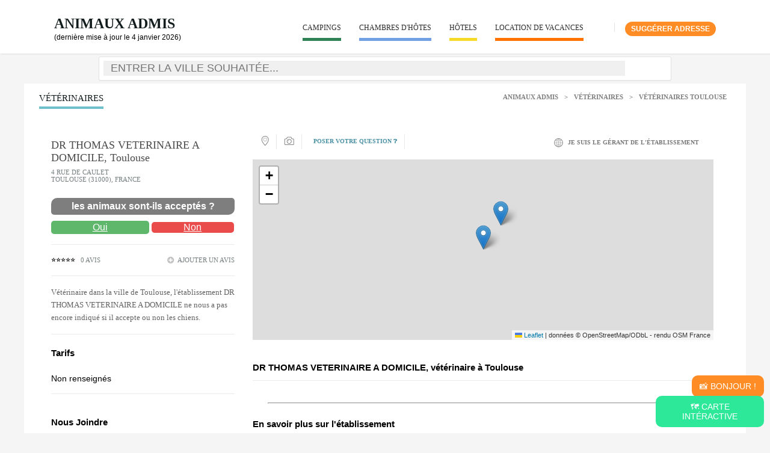

--- FILE ---
content_type: text/html; charset=UTF-8
request_url: https://www.animauxadmis.fr/etablissement/11544-dr-thomas-veterinaire-a-domicile
body_size: 34998
content:

<!DOCTYPE html>
<html lang="fr">
<head>
<meta charset="utf-8">
<title>Avis DR THOMAS VETERINAIRE A DOMICILE Toulouse (31000) : avis, téléphone, horaires,...</title>
    <meta name="viewport" content="width=device-width, initial-scale=1">
	<meta name="description" content="Avis DR THOMAS VETERINAIRE A DOMICILE Vétérinaires à Toulouse (31000) : avis, téléphone, horaires, plan d'accès, services... ainsi qu'une liste de structures similaires à proximité." />
			<link rel="canonical" href="https://www.animauxadmis.fr/etablissement/11544-dr-thomas-veterinaire-a-domicile" />
			
		
		<meta property="og:image" content="https://www.animauxadmis.fr" />
	<meta name="twitter:image" content="https://www.animauxadmis.fr" />
	<meta name="twitter:card" content="summary_large_image" />
	<meta name="twitter:title" content="DR THOMAS VETERINAIRE A DOMICILE à Toulouse #AnimauxAdmis" />
	  <!-- <link rel="stylesheet" href="https://code.jquery.com/ui/1.13.2/themes/smoothness/jquery-ui.css" />-->

  	
		<link rel="stylesheet"  href="https://www.animauxadmis.fr/cssAA/details.css" />
		<link rel="stylesheet" href="https://www.animauxadmis.fr/leaflet/leaflet.css" />
		<script src="https://www.animauxadmis.fr/leaflet/leaflet.js"></script>
	  
  
</head>

<body>  
<!--  onload="initialize()" -->
<header id="top">
	<div class="header-b">
		<!-- // mobile menu // -->
			<div class="mobile-menu">
				<nav>
					<ul>
						<li><a href="https://www.animauxadmis.fr/annuaire/3-campings">Campings</a></li>
						<li><a href="https://www.animauxadmis.fr/annuaire/4-chambres-dhotes">Chambres d'hôtes</a></li>
						<li><a href="https://www.animauxadmis.fr/annuaire/5-hotels">Hôtels</a><li>
						<li><a href="https://www.animauxadmis.fr/annuaire/6-locations-de-vacances">Location de vacances / Gîtes</a></li>
						<li><a href="https://www.animauxadmis.fr/users/login">Connexion | Inscription</a></li>
					</ul>
				
				</nav>	
			</div>
		<!-- \\ mobile menu \\ -->
			
		<div class="wrapper-padding">
			<div class="header-logo">
				<a href="https://www.animauxadmis.fr" class="page-title" style="font-size:24px;font-weight:bold;text-decoration: none">Animaux Admis</a>
				<br><span style="font-size:12px;">(dernière mise à jour le 4 janvier 2026)</span>
			</div>
			<div class="header-right">
				<div class="hdr-srch"><a href="https://www.animauxadmis.fr/users/login" style="background: #ff8c25;
  color: #fff;
  padding: 5px 10px;
  border-radius: 15px;
  font-weight: 600;text-transform: uppercase;
  font-size: 12px;
  text-decoration: none;">Suggérer adresse</a>
  
 
				
					<!--<a href="https://www.animauxadmis.fr/" class="hdr-srch-btn"></a>-->
				</div>
				<div class="hdr-srch-overlay">
					<div class="hdr-srch-overlay-a">
						<input type="text" value="" placeholder="Recherche...">
						<a href="#" class="srch-close"></a>
						<div class="clear"></div>
					</div>
				</div>	
				<div class="hdr-srch-devider"></div>
				<a href="#" class="menu-btn"></a>
				<nav class="header-nav">
					<ul>
						<li><a href="https://www.animauxadmis.fr/annuaire/3-campings" style="border-bottom:5px solid #2f8254;">Campings</a></li>
						<li><a href="https://www.animauxadmis.fr/annuaire/4-chambres-dhotes" style="border-bottom:5px solid #719fe3;">Chambres d'hôtes</a></li>
						<li><a href="https://www.animauxadmis.fr/annuaire/5-hotels" style="border-bottom:5px solid #f6da28">Hôtels</a><li>
						<li><a href="https://www.animauxadmis.fr/annuaire/6-locations-de-vacances" style="border-bottom:5px solid #ff7200;">Location de vacances</a></li>
					</ul>
				</nav>
			</div>
			<div class="clear"></div>
		
		
			
		</div>
		
	</div>
	
	
	<div id="searchbox" class="hidden-print menuSearchOff">
		<div class="jumbotron jumbotron-sm">
			<div class="container">

				<form action="https://www.animauxadmis.fr/searches" class="form-horizontal" role="form" id="SearcheViewForm" method="post" accept-charset="utf-8"><div style="display:none;"><input type="hidden" name="_method" value="POST"/></div>
					<input type="hidden" name="proche" value="false" id="SearcheProche"/>					
			<div class="srch-tab-line">
				<input type="hidden" name="ville_id" id="SearcheVilleId"/>				<div class="text input-a col-md-8"><input name="ville" autocomplete="off" placeholder="Entrer la ville souhaitée..." value="" class="form-control" type="text" id="SearcheVille"/></div>	
			</div>
			</form>	
			<div class="clear"></div>
	<!--	<div style="text-align:center;padding:5px;">AnimauxAdmis.fr est à vendre (jamais monétisé) - Faire offre sérieuse à animauxadmis[at]gmail.com </div>-->
			</div>
		</div>
		
	</div>
	
	
</header>

		


			   
			   
<style>
	.CommentNote{width: 48%;
border: none;
padding: 10px;
border-radius: 5px;
margin-bottom: 10px;}

</style>
   
	<!-- main-cont -->
<div class="main-cont">
  <div class="body-wrapper">
    <div class="wrapper-list">
     <div class="page-head">
      <div class="page-title veterinaires">Vétérinaires</div>
			    <!--Page Title-->
		<h1 class="page-title maVille"></h1>
				<div class="breadcrumbs">
	<a href="/">Animaux Admis</a> > <a href="https://www.animauxadmis.fr/annuaire/1-veterinaires">Vétérinaires</a> > <a href="https://www.animauxadmis.fr/annuaire/1-veterinaires/ville:toulouse">Vétérinaires Toulouse</a>	</div>
      <div class="clear"></div>
      <div class="clear"></div>
    </div>

	<div class="sp-page">
	
		<div class="sp-page-r">
			<div class="h-detail-r">
				<div class="h-detail-lbl">
					<h1 class="h-detail-lbl-a">DR THOMAS VETERINAIRE A DOMICILE, Toulouse</h1>
					<div class="h-detail-lbl-b">4 RUE DE CAULET					<br/>Toulouse (31000), france
					
					
					
					
					</div>
					
				 	
				<div><a href="#descriptif" style="text-decoration: none !important;">
					
					<span  style="background: #7e7e7e; padding: 5px 20px;border-radius: 10px 5px; color: #FFF;
  font-weight: bold;text-decoration:none;display:block;text-align: center;margin-top:25px;margin-bottom: 10px;">les animaux sont-ils acceptés ?</span>
  	</a>
	<a style="background:#5fb76b;border-radius: 5px; color: #FFF;text-align: center;width:52%;display:inline-block;padding: 2px;" href="#avis">Oui</a>
	<a style="background:#ea4b4b;border-radius: 5px; color: #FFF;text-align: center;width:45%;display:inline-block;" href="#avis">Non</a>
	</div>
				
				 	
					
				</div>
				<div class="h-detail-stars">
					<ul class="h-stars-list">
						<li><a href="#avis" style="text-decoration: none;">⭐⭐⭐⭐⭐</a></li>
					</ul>
					<div class="h-stars-lbl">0 avis</div>
					<a href="#avis" class="h-add-review">ajouter un avis</a>
					<div class="clear"></div>
				</div>
				<div class="h-details-text">
										<p>Vétérinaire dans la ville de Toulouse, l'établissement DR THOMAS VETERINAIRE A DOMICILE ne nous a pas encore indiqué si il accepte ou non les chiens.</p>				</div>
				<h2>Tarifs</h2>
				<div class="h-details-text">
					Non renseignés									</div>
				<div class="h-details-text"><h2>Nous Joindre</h2>
					<div class="h-help-phone"></div>
					<div class="h-help-phone"></div>
					<!--<div class="h-help-email"></div>-->
					Coordonnées non disponibles 
				</div>
				
				
							</div>
			

			
			<div class="h-liked">
				<h2>Vétérinaires à proximité</h2>
				<div class="h-liked-row">
								
				<div class="h-liked-item">
					<div class="h-liked-item-i">
						<div class="h-liked-item-l">
						
							<img src="https://www.animauxadmis.fr/img/why-we-01.png" alt="logo"/>
						
					</div>

					 <div class="h-liked-item-c">
  						<div class="h-liked-item-cb">
    						<div class="h-liked-item-p">
								<div class="h-liked-title">
			       MONSIEUR JEAN YVES GAUCHET
					
					
					
					</div>

						<div class="h-liked-foot">
							<span class="h-liked-price">Toulouse (0.00 Km)</span>
							<span class="h-liked-comment"></span>
						</div>

    						</div>
  						</div>
  					<div class="clear"></div>
					</div>
					</div>
					<div class="clear"></div>	
					</div>
					<!-- \\ -->
						

						
				<div class="h-liked-item">
					<div class="h-liked-item-i">
						<div class="h-liked-item-l">
						
							<img src="https://www.animauxadmis.fr/img/why-we-01.png" alt="logo"/>
						
					</div>

					 <div class="h-liked-item-c">
  						<div class="h-liked-item-cb">
    						<div class="h-liked-item-p">
								<div class="h-liked-title">
			       SCP VETERINAIRES FRANCK FAMOSE
					
					
					
					</div>

						<div class="h-liked-foot">
							<span class="h-liked-price">Blagnac (4.57 Km)</span>
							<span class="h-liked-comment"></span>
						</div>

    						</div>
  						</div>
  					<div class="clear"></div>
					</div>
					</div>
					<div class="clear"></div>	
					</div>
					<!-- \\ -->
						

						
				<div class="h-liked-item">
					<div class="h-liked-item-i">
						<div class="h-liked-item-l">
						
							<img src="https://www.animauxadmis.fr/img/why-we-01.png" alt="logo"/>
						
					</div>

					 <div class="h-liked-item-c">
  						<div class="h-liked-item-cb">
    						<div class="h-liked-item-p">
								<div class="h-liked-title">
			       MONSIEUR CHRISTIAN DIAZ
					
					
					
					</div>

						<div class="h-liked-foot">
							<span class="h-liked-price">Balma (5.68 Km)</span>
							<span class="h-liked-comment"></span>
						</div>

    						</div>
  						</div>
  					<div class="clear"></div>
					</div>
					</div>
					<div class="clear"></div>	
					</div>
					<!-- \\ -->
						

						
				<div class="h-liked-item">
					<div class="h-liked-item-i">
						<div class="h-liked-item-l">
						
							<img src="https://www.animauxadmis.fr/img/why-we-01.png" alt="logo"/>
						
					</div>

					 <div class="h-liked-item-c">
  						<div class="h-liked-item-cb">
    						<div class="h-liked-item-p">
								<div class="h-liked-title">
			       CLINIQUE VETERINAIRE DU DR VERMANDER
					
					
					
					</div>

						<div class="h-liked-foot">
							<span class="h-liked-price">Ramonville-Saint-Agne (6.17 Km)</span>
							<span class="h-liked-comment"></span>
						</div>

    						</div>
  						</div>
  					<div class="clear"></div>
					</div>
					</div>
					<div class="clear"></div>	
					</div>
					<!-- \\ -->
						

						
				<div class="h-liked-item">
					<div class="h-liked-item-i">
						<div class="h-liked-item-l">
						
							<img src="https://www.animauxadmis.fr/img/why-we-01.png" alt="logo"/>
						
					</div>

					 <div class="h-liked-item-c">
  						<div class="h-liked-item-cb">
    						<div class="h-liked-item-p">
								<div class="h-liked-title">
			       LOUBES PFISTER
					
					
					
					</div>

						<div class="h-liked-foot">
							<span class="h-liked-price">Colomiers (6.96 Km)</span>
							<span class="h-liked-comment"></span>
						</div>

    						</div>
  						</div>
  					<div class="clear"></div>
					</div>
					</div>
					<div class="clear"></div>	
					</div>
					<!-- \\ -->
						

						
				<div class="h-liked-item">
					<div class="h-liked-item-i">
						<div class="h-liked-item-l">
						
							<img src="https://www.animauxadmis.fr/img/why-we-01.png" alt="logo"/>
						
					</div>

					 <div class="h-liked-item-c">
  						<div class="h-liked-item-cb">
    						<div class="h-liked-item-p">
								<div class="h-liked-title">
			       CLINIQUE VETERINAIRE
					
					
					
					</div>

						<div class="h-liked-foot">
							<span class="h-liked-price">Tournefeuille (6.96 Km)</span>
							<span class="h-liked-comment"></span>
						</div>

    						</div>
  						</div>
  					<div class="clear"></div>
					</div>
					</div>
					<div class="clear"></div>	
					</div>
					<!-- \\ -->
						

						
				<div class="h-liked-item">
					<div class="h-liked-item-i">
						<div class="h-liked-item-l">
						
							<img src="https://www.animauxadmis.fr/img/why-we-01.png" alt="logo"/>
						
					</div>

					 <div class="h-liked-item-c">
  						<div class="h-liked-item-cb">
    						<div class="h-liked-item-p">
								<div class="h-liked-title">
			       SCP DE VETERINAIRES DASTE RAWA SOULE
					
					
					
					</div>

						<div class="h-liked-foot">
							<span class="h-liked-price">Aucamville (7.64 Km)</span>
							<span class="h-liked-comment"></span>
						</div>

    						</div>
  						</div>
  					<div class="clear"></div>
					</div>
					</div>
					<div class="clear"></div>	
					</div>
					<!-- \\ -->
						

							</div>			
			</div>
			
		</div>
		<div class="sp-page-a">
			<div class="sp-page-l">
  				<div class="sp-page-lb">
  				<div class="sp-page-p">
  					<div class="h-tabs">
  						<div class="h-tabs-left">
  							<div class="h-tab-i">
  								<a href="#plan" class="h-tab-item-01 initMap">
  									<i></i>
  									<span>Plan</span>
  									<span class="clear"></span>
  								</a>
  							</div>
  							<div class="h-tab-i">
  								<a href="#photos" class="h-tab-item-02">
  									<i></i>
  									<span>Photos</span>
  									<span class="clear"></span>
  								</a>
  							</div>
							<div class="h-tab-i active">
  								<a href="#questions">
  									<i></i>
  									<span>Poser votre question ❓</span>
  									<span class="clear"></span>
  								</a>
  							</div>
  						</div>
  						<div class="h-tabs-right">
  							<button type="button"
									onclick="window.location.href='https://www.animauxadmis.fr/etablissements/demande/11544';"
									class="btn-gerant"
									style="border: none; background: none;cursor:pointer;">
								<i></i>
								<span>je suis le gérant de l'établissement</span>
								<div class="clear"></div>
							</button>

  						</div>
  						<div class="clear"></div>
  					</div>
  					
  					<div class="mm-tabs-wrapper">
  						
  					<!-- // tab item // -->
  						<div class="tab-item">
											
							<div id='map' style='width:100%; height: 300px;'></div>
								
							<script type="text/javascript">
								// Attendre que le DOM soit entièrement chargé
								document.addEventListener('DOMContentLoaded', function () {
								
								var lat = 43.6055336;
								var lon = 1.357094;
								var macarte = null;
								var villes = {
																			
									"<b>DR THOMAS VETERINAIRE A DOMICILE</b><br />4 RUE DE CAULET<br/>31300 TOULOUSE": 
										{ "lat": 43.6055336, "lon": 1.357094 },
									
									"<b>Devenir Partenaire Local</b><br />Boostez votre visibilité auprès de locaux et touristes": 
										{ "lat": 43.6055336+0.01, "lon": 1.357094+0.01 },	
								};
								
								// Fonction d'initialisation de la carte
								function initMap() {
									// Créer l'objet "macarte" et l'insèrer dans l'élément HTML qui a l'ID "map"
									macarte = L.map('map').setView([lat, lon], 12);
									// Leaflet ne récupère pas les cartes (tiles) sur un serveur par défaut. Nous devons lui préciser où nous souhaitons les récupérer. Ici, openstreetmap.fr
									L.tileLayer('https://{s}.tile.openstreetmap.fr/osmfr/{z}/{x}/{y}.png', {
										// Il est toujours bien de laisser le lien vers la source des données
										attribution: 'données © OpenStreetMap/ODbL - rendu OSM France',
										minZoom: 1,
										maxZoom: 20
									}).addTo(macarte);
											
								}
								
								// Fonction d'initialisation qui s'exécute lorsque le DOM est chargé
								initMap(); 
									
								for (ville in villes) {
									var marker = L.marker([villes[ville].lat, villes[ville].lon], 100).addTo(macarte);
									marker.bindPopup(ville, {permanent: false, direction: 'top'});	
								};
								})
						</script>
							
  						</div>
						
  						<div class="tab-item">
  							<div class="tab-gallery-big">
							<!--	<img src="https://maps.googleapis.com/maps/api/staticmap?center=4 RUE DE CAULET, 31300 TOULOUSE,France&zoom=13&size=860x300&maptype=roadmap&markers=color:blue%7Clabel:S%7C45.6167,0.683333&key=AIzaSyALlcVWo6YH58dRDwLn10QteBjw50n54rg">-->
  							</div>
  							<div class="tab-gallery-preview">
  								<div id="gallery">
  									
  									<div class="gallery-i active">
  										<a href=""><img alt="" src="../img/tabgall-prev-01.jpg"><span></span></a>
  									</div>
  									
  								</div>
  							</div>
  						</div>
  					<!-- \\ tab item \\ -->				
  				</div>
  				
  				<div class="content-tabs" id="descriptif">
  					
  					<div class="content-tabs-body">
  						<!-- // content-tabs-i // -->
  						<div ><h2>DR THOMAS VETERINAIRE A DOMICILE, vétérinaire à Toulouse</h2>
								<div class="preferences-devider"></div>
								<p></p>
								<ul class="preferences-list-alt">
									
																	</ul>
							<div class="clear"></div>
							<hr/ style="margin:25px;">
							
							<div class="facilities">
							<h2>En savoir plus sur l'établissement</h2>
								<table>
																																																																								
								</table>	
							</div>
							<div class="clear"></div>
							<hr/ style="margin:25px;">
							
							<div class="reviews-a">
							<h2>Avis DR THOMAS VETERINAIRE A DOMICILE Toulouse</h2>
								Actuellement 0 avis. Vous avez apprécié cet établissement ? <a href="#avis" style="text-align:center;color:#4c4c4c;font-size:14px;">Laissez-lui un avis !</a>
							<div id="avis">
							<!--<div class="reviews-c">
								<div class="reviews-l">
									<div class="reviews-total">4.7/5.0</div>
									<nav class="reviews-total-stars">
										<ul>
											<li><a href="#"><img alt="" src="../img/r-stars-total-b.png"></a></li>
											<li><a href="#"><img alt="" src="../img/r-stars-total-b.png"></a></li>
											<li><a href="#"><img alt="" src="../img/r-stars-total-b.png"></a></li>
											<li><a href="#"><img alt="" src="../img/r-stars-total-b.png"></a></li>
											<li><a href="#"><img alt="" src="../img/r-stars-total-a.png"></a></li>
										</ul>
										<div class="clear"></div>
									</nav>
								</div>
								<div class="reviews-r">
  								<div class="reviews-rb">
									<div class="reviews-percents">
										<label>4.7 sur 5 étoiles</label>
										<div class="reviews-percents-i"><span></span></div>
									</div>
									<div class="reviews-percents">
										<label>100% clients recommandent l'établissement</label>
										<div class="reviews-percents-i"><span></span></div>
									</div>
  								</div>
  								<br class="clear" />
								</div>
							</div>
							<div class="clear"></div>-->
							
							<div class="reviews-devider"></div>
							
							<div class="hotel-reviews">
								
								<div class="hotel-reviews-row">
									<!-- // -->
									<div class="hotel-reviews-i">
										<div class="hotel-reviews-left">Note globale</div>
										<nav class="hotel-reviews-right">
											<ul><li><img alt='' src='../img/sstar-b.png'></li><li><img alt='' src='../img/sstar-b.png'></li><li><img alt='' src='../img/sstar-b.png'></li><li><img alt='' src='../img/sstar-b.png'></li><li><img alt='' src='../img/sstar-b.png'></li></ul>
										</nav>
										<div class="clear"></div>
									</div>

									<div class="hotel-reviews-i">
										<div class="hotel-reviews-left">Propreté</div>
										<nav class="hotel-reviews-right">
											<ul><li><img alt='' src='../img/sstar-b.png'></li><li><img alt='' src='../img/sstar-b.png'></li><li><img alt='' src='../img/sstar-b.png'></li><li><img alt='' src='../img/sstar-b.png'></li><li><img alt='' src='../img/sstar-b.png'></li></ul>
										</nav>
										<div class="clear"></div>
									</div>

									<div class="hotel-reviews-i">
										<div class="hotel-reviews-left">Chien / chat</div>
										<nav class="hotel-reviews-right">
											<ul><li><img alt='' src='../img/sstar-b.png'></li><li><img alt='' src='../img/sstar-b.png'></li><li><img alt='' src='../img/sstar-b.png'></li><li><img alt='' src='../img/sstar-b.png'></li><li><img alt='' src='../img/sstar-b.png'></li></ul>
										</nav>
										<div class="clear"></div>
									</div>

									<!-- \\ -->
									
								</div>
								<div class="clear"></div>
							</div>
							
							<div class="hotel-reviews-devider"></div>
							
							<div class="guest-reviews">
								<h3>Avis Clients</h3>
								
								                
                <div class="review-form">
				<form action="https://www.animauxadmis.fr/comments/transmis" controller="comments" role="form" id="CommentViewForm" method="post" accept-charset="utf-8"><div style="display:none;"><input type="hidden" name="_method" value="POST"/></div><label for="CommentNote">Notes que vous souhaitez attribuer : </label>
					<select class="CommentNote" name="data[Comment][note]" required="required">
						<option value="" >Note globale</option>
						<option value="5" >★★★★★</option><option value="4" >★★★★</option><option value="3" >★★★</option><option value="2" >★★</option><option value="1" >★</option>
					</select>
					<select class="CommentNote" name="data[Comment][animaux]" required="required">
						<option value="" >Chiens ou chats sont-ils admis ?</option>
						<option value="1" >Oui ✅</option><option value="2" >Non ❌</option><option value="0" >Je ne sais pas</option>
					</select>
					<div class="input-a" style="width:50%;float:left;"><div class="select form-group required"><label for="CommentPseudo">Pseudo : </label><input name="data[Comment][pseudo]" required="required" class="form-control" maxlength="60" type="text" id="CommentPseudo"/></div></div><div class="input-a" style="width:40%;margin-left:5%;float:left;"><div class="text form-group"><label for="CommentAntispam">Antispam - Combien font 7x4 (en chiffres) : </label><input name="data[Comment][antispam]" required="required" class="form-control" type="text" id="CommentAntispam"/></div></div><div class="textarea-a" style="width:100%;"><div class="text form-group"><label for="CommentContenu">Avis sur l'établissement : </label><textarea name="data[Comment][contenu]" required="required" class="form-control" cols="30" rows="6" id="CommentContenu"></textarea></div></div><input type="hidden" name="data[Comment][etab_id]" value="11544" class="form-control" id="CommentEtabId"/><input type="hidden" name="data[Comment][posted]" value="2026-01-21 15:14:20" class="form-control" id="CommentPosted"/><input class='review-send' value='Soumettre' type='submit'></form>				
                </div>              
							</div>	
                           
                </div>
            

							</div>	
  							<div class="clear"></div>
							<hr/ style="margin:25px;">
				<div id="questions">
				<div class="guest-reviews">
								<h3>Questions des intéressés</h3>
								
												<h2>DR THOMAS VETERINAIRE A DOMICILE répond à vos questions</h2>
				<form action="/questions/poster" role="form" id="QuestionViewForm" method="post" accept-charset="utf-8"><div style="display:none;"><input type="hidden" name="_method" value="POST"/></div><div class="textarea-a"><div class="select form-group"><label for="QuestionTitre">Question : </label><input name="data[Question][titre]" required="required" class="form-control" maxlength="320" type="text" id="QuestionTitre"/></div></div><div class="textarea-a"><div class="text form-group"><label for="QuestionDescriptif">Si besoin, vous pouvez développer votre question (faculatif)</label><textarea name="data[Question][descriptif]" class="form-control" cols="30" rows="6" id="QuestionDescriptif"></textarea></div></div><input type="hidden" name="data[Question][etablissement_id]" value="11544" class="form-control" id="QuestionEtablissementId"/><input class='review-send' value='Soumettre' type='submit'></form>			
				</div>			
							<div class="clear"></div>
							<hr/ style="margin:25px;">
  						
			
				
				
   						<!-- // content-tabs-i // -->
  				<div id="tourisme">
  				<h2>À proximité de votre hébergement de vacances</h2>
                <p class="small">Quelques activités, lieux touristiques ou d'intérêts dans le secteur de Toulouse.</p>
  				<div class="todo-devider"></div>
				                <div class="faq-row">
                  <!-- // -->
                    <div class="faq-item">
                      <div class="faq-item-a">
                        <span class="faq-item-left"> PROFESSEUR SLOOP (0.00 Km)</span>
                        <span class="faq-item-i"></span>
                        <div class="clear"></div>
                      </div>
                      <div class="faq-item-b">
                        <div class="faq-item-p">
                            Toulouse                        </div>
                      </div>
                    </div>
				</div>
				                <div class="faq-row">
                  <!-- // -->
                    <div class="faq-item">
                      <div class="faq-item-a">
                        <span class="faq-item-left"> LE PARC DU GRAND NOBLE (4.57 Km)</span>
                        <span class="faq-item-i"></span>
                        <div class="clear"></div>
                      </div>
                      <div class="faq-item-b">
                        <div class="faq-item-p">
                            Blagnac                        </div>
                      </div>
                    </div>
				</div>
				                <div class="faq-row">
                  <!-- // -->
                    <div class="faq-item">
                      <div class="faq-item-a">
                        <span class="faq-item-left"> CHATEAU DE THEGRA (5.68 Km)</span>
                        <span class="faq-item-i"></span>
                        <div class="clear"></div>
                      </div>
                      <div class="faq-item-b">
                        <div class="faq-item-p">
                            Balma                        </div>
                      </div>
                    </div>
				</div>
				                <div class="faq-row">
                  <!-- // -->
                    <div class="faq-item">
                      <div class="faq-item-a">
                        <span class="faq-item-left"> JARDIN DES SENTEURS ET DES COULEURS, CHEMIN DE DECOUVERTES (6.17 Km)</span>
                        <span class="faq-item-i"></span>
                        <div class="clear"></div>
                      </div>
                      <div class="faq-item-b">
                        <div class="faq-item-p">
                            Ramonville-Saint-Agne                        </div>
                      </div>
                    </div>
				</div>
				                <div class="faq-row">
                  <!-- // -->
                    <div class="faq-item">
                      <div class="faq-item-a">
                        <span class="faq-item-left"> ECLUSE DE LACOURTENSOURT (7.64 Km)</span>
                        <span class="faq-item-i"></span>
                        <div class="clear"></div>
                      </div>
                      <div class="faq-item-b">
                        <div class="faq-item-p">
                            Aucamville                        </div>
                      </div>
                    </div>
				</div>
				                <div class="faq-row">
                  <!-- // -->
                    <div class="faq-item">
                      <div class="faq-item-a">
                        <span class="faq-item-left"> CHATEAU DE LA CASSAGNERE (9.16 Km)</span>
                        <span class="faq-item-i"></span>
                        <div class="clear"></div>
                      </div>
                      <div class="faq-item-b">
                        <div class="faq-item-p">
                            Cugnaux                        </div>
                      </div>
                    </div>
				</div>
				                <div class="faq-row">
                  <!-- // -->
                    <div class="faq-item">
                      <div class="faq-item-a">
                        <span class="faq-item-left"> CHATEAU DE LAUNAGUET (9.36 Km)</span>
                        <span class="faq-item-i"></span>
                        <div class="clear"></div>
                      </div>
                      <div class="faq-item-b">
                        <div class="faq-item-p">
                            Launaguet                        </div>
                      </div>
                    </div>
				</div>
						
              </div>
			  
			  </div>
			  
  			<div class="h-reasons">
				<div class="h-liked-lbl">Animaux Admis, l'annuaire qui a du chien </div>
				<div class="h-reasons-row">
				<!-- // -->
					<div class="reasons-i">
					<div class="reasons-h">
						<div class="reasons-l">
							<img alt="" src="../img/reasons-a.png">
						</div>
						<div class="reasons-r">
  						<div class="reasons-rb">
							<div class="reasons-p">
								<div class="reasons-i-lbl">Flexible</div>
								<p>Site optimisé pour être consultable sur tous supports : téléphone, ordinateur, tablette.</p>
							</div>
  						</div>
  						<br class="clear" />
						</div>
					</div>
					<div class="clear"></div>
					</div>
				<!-- \\ -->	
				<!-- // -->
					<div class="reasons-i">
					<div class="reasons-h">
						<div class="reasons-l">
							<img alt="" src="../img/reasons-b.png">
						</div>
						<div class="reasons-r">
  						<div class="reasons-rb">
							<div class="reasons-p">
								<div class="reasons-i-lbl">Mise à jour constante</div>
								<p>À la demande du professionnel et après confirmation, la fiche est mise à jour.</p>
							</div>
  						</div>
  						<br class="clear" />
						</div>
					</div>
					<div class="clear"></div>
					</div>
				<!-- \\ -->	
				<!-- // -->
					<div class="reasons-i">
					<div class="reasons-h">
						<div class="reasons-l">
							<img alt="" src="../img/reasons-c.png">
						</div>
						<div class="reasons-r">
  						<div class="reasons-rb">
							<div class="reasons-p">
								<div class="reasons-i-lbl">Présence sur Google</div>
								<p>Avec une fiche bien présentée vous augmentez votre chance de présence sur Google.</p>
							</div>
  						</div>
  						<br class="clear" />
						</div>
					</div>
					<div class="clear"></div>
					</div>
				<!-- \\ -->				
				</div>
			</div>
              <!-- \\ content-tabs-i \\ -->
              
  					</div>
  				</div>

  				</div>
  				</div>
  				</div>
  				<div class="clear"></div>
			</div>
		</div>
		<div class="clear"></div>
		
	</div>

    </div>	
  </div>  
</div>
 <script>
      var carte = L.map('macarte').setView([46.3630104, 2.9846608], 6);
      L.tileLayer('http://{s}.tile.osm.org/{z}/{x}/{y}.png', {
        attribution: '&copy; <a href="http://osm.org/copyright">OpenStreetMap</a> contributors'
      }).addTo(carte);

    </script>
	
	 
	
	
	
<div style="position: fixed;
  bottom: 60px;
  background: #ff8c25;
  padding: 10px;
  color: #FFF;
  right: 10px;
  text-transform: uppercase;
  z-index: 5000;
  text-align: center;
  width: 100px;
  border-radius: 10px;">
	<a href="/bonjour" style="color:#FFF;text-decoration:none;">📸 Bonjour !</a>
</div>
<div style="position: fixed;
  bottom: 10px;
  background: #2de899;
  padding: 10px;
  color: #FFF;
  right: 10px;
  text-transform: uppercase;
  z-index: 5000;
  text-align: center;
  width: 160px;
  border-radius: 10px;">
	<a href="/carte" style="color:#FFF;text-decoration:none;">🗺️ Carte intéractive</a>
</div>

<footer class="footer-a">
	<div class="wrapper-padding">
		<div class="section">
			<div class="footer-lbl">AnimauxAdmis.fr</div>
			<div style="color:#fff;margin-bottom:10px;">Créé en 2019 toujours actif en 2026, AnimauxAdmis.fr répertorie les hôtels, campings, locations de vacances... acceptant les chiens - chats. <a href="/pages/apropos" style="color:#fff;">en savoir plus</a></div>
			<div class="footer-email">E-mail: contact[at]animauxadmis.fr</div>
		</div>
		<div class="section">
			<div class="footer-lbl">Hébergements Disponibles</div>
			<ul class="footerul">
				<li><a href="https://www.animauxadmis.fr/annuaire/3-campings">Campings</a></li>
				<li><a href="https://www.animauxadmis.fr/annuaire/4-chambres-dhotes">Chambres d'hôtes</a></li>
				<li><a href="https://www.animauxadmis.fr/annuaire/5-hotels">Hôtels</a></li>
				<li><a href="https://www.animauxadmis.fr/annuaire/6-locations-de-vacances">Location de vacances / Gîtes</a></li>
			</ul>
		</div>
		<div class="section">
			<div class="footer-lbl">Adresses Utiles</div>
			<ul class="footerul">
				<li><a href="https://www.animauxadmis.fr/annuaire/1-veterinaires">Vétérinaires</a></li>
				<li><a href="https://www.animauxadmis.fr/annuaire/2-toiletteurs">Toiletteurs</a></li>
				<li><a href="https://www.animauxadmis.fr/annuaire/7-parcs">Parcs</a></li>
				<li><a href="https://www.animauxadmis.fr/annuaire/8-plages">Plages</a></li>
				<li><a href="https://www.animauxadmis.fr/pages/contact">Votre établissement ici ?</a></li>
			</ul>
		</div>
		<div class="section">
			<div class="footer-lbl">Rejoignez les 1700 membres</div>
			<a href="https://www.animauxadmis.fr/users/inscription" style="color:#fff;display: block;  padding: 10px; width: 100%; text-align: center; font-size: 16px; text-decoration: none;
  background: #ff7200;">inscription gratuite</a>
			</div>
			
			
		</div>
	</div>
	<div class="clear"></div>
</footer>

<footer class="footer-b">
	<div class="wrapper-padding">
		<div class="footer-left">© Animaux Admis - Tous Droits Réservés / <a href="https://www.animauxadmis.fr/pages/mentions" style="text-decoration:none;color:#FFF;">Mentions Légales</a></div>
		<div class="footer-social">
			<a href="https://twitter.com/animauxadmis" class="footer-twitter"></a>
			<a href="#" class="footer-facebook"></a>
		</div>
		<div class="clear"></div>
	</div>
</footer>


<script type="text/javascript" src="//ajax.googleapis.com/ajax/libs/jquery/3.6.0/jquery.min.js"></script>	<script type="text/javascript" src="/js/search-dist.js?1437145418" defer="defer"></script>		
	 <!-- // scripts // -->
 <!--  <script src="https://www.animauxadmis.fr/jsAA/jquery.min.js"></script>
  <script src="https://www.animauxadmis.fr/jsAA/jqeury.appear.js"></script> 
 <script src="https://www.animauxadmis.fr/jsAA/jquery-ui.min.js"></script> 
  <script src="https://www.animauxadmis.fr/jsAA/owl.carousel.min.js"></script>
  <script src="https://www.animauxadmis.fr/jsAA/bxSlider.js"></script> 
  <script src="https://www.animauxadmis.fr/jsAA/custom.select.js"></script>    
 <script src="https://www.animauxadmis.fr/jsAA/script.js"></script>
 <script type="text/javascript" src="/js/bootstrap.min.js" defer="defer"></script>	

 -->
 <script src="https://www.animauxadmis.fr/js/menu-vertical.js"></script>
	 
		
</body>  
</html>